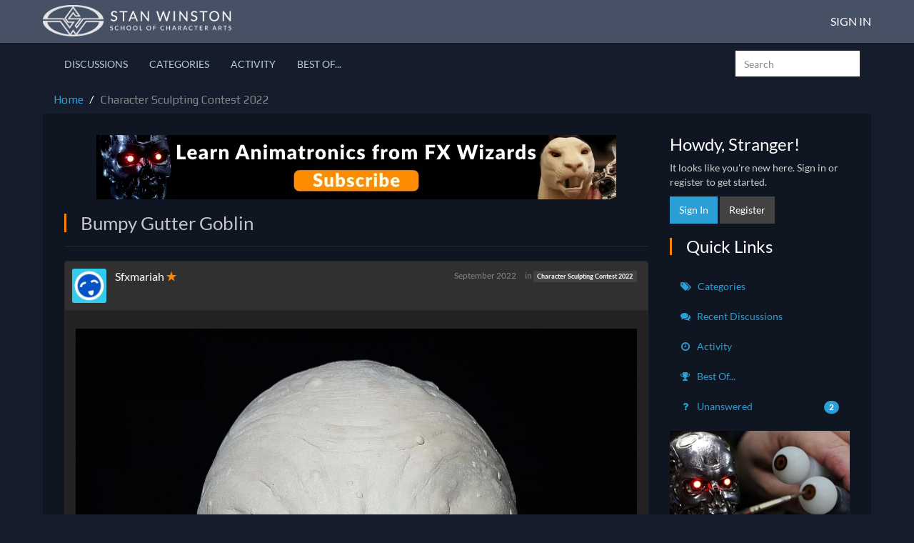

--- FILE ---
content_type: text/css;charset=UTF-8
request_url: https://forums.stanwinstonschool.com/plugin/customcss/forums.stanwinstonschool.com/rev_550_2024-07-29-23-24-44.css?v=69727644
body_size: 1857
content:
body {
    background-color: #151c2b;
    font-family: Lato, sans-serif;
    color: #d0d0d0;
    font-size:16px;
}

img {
    max-width: 100%;
}

.Message img {
    margin: 20px 0;
}

.navbar-static-top {
    border-top:none;
    background-color: #475166;
}

.navbar {
    min-height:0;
    margin-bottom:0;
}

.navbar-brand {
    margin-top:-8px;
}

.navbar-brand img {
    max-height: 44px;
}

.MeBox > .PhotoWrap {
    margin-top:16px;
}
.nav .MeBox .Username, .nav .MeBox .FlyoutButton, .navbar-default .navbar-nav > li > a {
    color: #fff;
}

.container .navbar-default {
    background-color: transparent;
    border-radius:0;
    font-size:14px;
}

.navbar-default .InputBox {
    border-radius:0;
}
.navbar-form {
    margin-top:10px;
}

.navbar-default .navbar-nav > li > a:hover,
.navbar-default .MeBox .Username:hover,
.navbar-default .MeBox .FlyoutButton:hover,
.navbar-default .MeBox .Username:focus,
.navbar-default .MeBox .FlyoutButton:focus {
    box-shadow: none;
    color: #cdf;
    background-color: #545f78;
}


.container .navbar-default .navbar-nav > li > a:hover,
.container .navbar-default .MeBox .Username:hover,
.container .navbar-default .MeBox .FlyoutButton:hover,
.container .navbar-default .MeBox .Username:focus,
.container .navbar-default .MeBox .FlyoutButton:focus {
    background-color: transparent;
    box-shadow: 0 3px #fff inset;
    color: #b3d4fc;
}

.container .navbar-default .navbar-nav > li > a {
    color: #bccdd5;
}

.container .navbar-default .navbar-nav > li > a.Selected {
    color: #fff;
}


.navbar-default .navbar-nav > li > .Selected, .navbar-default .navbar-nav > li > .Selected:hover  {
    /*box-shadow: none;*/
    box-shadow: 0 3px #fff inset;
    font-weight:bold;
    color:#fff;
    /*background-color: #545f78;*/
}

.navbar-header {
    height: 60px;
}
.navbar-nav > li > a, .MeBox .Username, .MeBox .FlyoutButton {
    font-family: Lato, sans-serif !important;
     line-height: 30px;
}



.container .navbar-collapse .navbar-nav .MarkAllViewed {
    display: none;
}
.Flyout .MarkAllViewed {
    display: block !important;
}


.navbar-toggle {
    margin-top: 12px;
}

.breadcrumb, .Breadcrumbs {
    background-color: transparent;    
}

.DismissMessage {
    margin-top:10px;
    border-radius:0;
    border:none;
}

.MessageList {
    margin-top:20px;
}

.container {
    padding-left:5px;
    padding-right:5px;
}

.page-wrap {
    background-color: #0f1521;
}

.page-content {
    /*float:right;*/
}

.forumBannerCycler img {
    max-width: 100%;
}

.PanelCategories .Heading {
    font-weight: bold;
    padding-left:10px;
}


.PanelCategories li a, .PanelCategories li.Heading {
    padding-right:5px;
}

.PanelCategories .Depth2 a,.PanelCategories .Depth3 a {
    padding-left: 30px;
}

.PanelCategories .categoryMore {
    font-size:10px;
}

.PanelCategories {
    font-size: 14px;
}

h1 {
    padding-left: 20px;
    border-left: 3px solid #ff8400;
    font-size: 26px;
    line-height: 26px;
    padding-bottom: 0 !important;
    color: #c6c7cd;
}

h2 {
    padding-left:20px;
    border-left: 3px solid #ff8400;
    font-size: 24px;
    line-height: 24px;
    color:#fff;
}


h1, h2, h3, h4 {
    font-family: Lato, sans-serif;
}

.page-header, .PageTitle h1, h1.H, .HomepageTitle, .PageTitle {
    margin-top: 15px;
}


.nav-pills > li > a, .FilterMenu li > a, .Button {
    border-radius: 0;
}

.DataList .Announcement {
    background-color:#2f2f2f;
    border-left: 3px solid #ff8400;
}


.DataList .Announcement .Title a, .DataList .Announcement .MItem,  .DataList .Announcement .MItem a {
    color:#fff;
}


.DataList .Announcement .TagCloud li a {
    background-color: ;#2e2e2e
}

.MessageList .Item-Header {
    background-color: #303030;
}


.Item .Title, .Item .Title a {
    color:#ccc;
}
.New .Title, .New .Title a, .Unread .Title, .Unread .Title a {
    font-weight: bold;
    color:#eee;
}
.DataList .Item .Meta {
    color: #aaa;
}
.DataList .Item .Meta a {
    color:#bbb;
}

.Item .Username, .Conversation .Item .Name {
    color: #fff;
}

.MessageForm {
    margin-bottom: 20px;
}

.forumBannerCycler {
    text-align: center;
}

span .rankStars {
    color: #ff8800;
    font-weight: bold;
}

.Category img {
    max-width:200px;
}

.AuthorInfo .Rank-Admin {
    color: #ff8400;
}

.WhosOnline .Count {
    position: absolute;
    margin: 5px 0 0 8px;
}


.FormWrapper {
    margin-bottom:40px;
}




.PageControls {
    margin: 0;
}
.PageControls .NumberedPager {
    margin-bottom: 20px;
}

.PageControls .BoxNewDiscussion {
    margin-bottom: 20px;
}

.PrevNextPager a {
    margin-bottom:20px;
    border-radius:0;
}



/*Move Post Images Inside Post Bar And Full Post Width*/

.MessageList .Item {
    margin-left: 0;
}

.MessageList .Item-Header .PhotoWrap, .MessageList.Conversation .Meta .PhotoWrap {
    position: inherit;
}

.panel-heading, .MessageList .Item-Header, .MessageList.Conversation .Meta, .CategoryBox .H, .CategoryGroup .H, .BoxPromoted .DataList .Title {
    padding: 10px 15px 10px 10px;
}

.MessageForm .PhotoWrap {
    position: inherit;
    float: left;
    margin: 10px;
}
.MessageForm {
    margin-left:0;
}


.userContent h1, .userContent h2, .userContent h3 {
    color: #fff;
}


#vanilla_discussions_index .Breadcrumbs, 
#vanilla_categories_index .Breadcrumbs, 
#dashboard_activity_index .Breadcrumbs, 
#dashboard_root_bestof .Breadcrumbs {
    display:none;
}

.page-sidebar {
    font-size:14px;
}
.OnlineUserWrap .OnlineUserName {
    color: #666;
}
.GuestCountBox {
    padding-left:10px;
}

@media (max-width: 768px) {
    .container .navbar-default .navbar-header {
        display:none;
    }
    .page-content {
        padding-left:0;
        padding-right:0;
    }
    .page-wrap {
        padding-left: 15px;
        padding-right: 20px;
    }
    .page-sidebar {
        margin-top:20px;
    }
    
    .Section-DiscussionList .page-sidebar .BoxNewDiscussion {
        display:none;
    }
}

.CasualMessage {
    text-align:center;
}

footer img {
    max-height:50px;
    margin-left: 10px;
}

footer .pull-right {
    display: none;
}

.VideoPreview {
    margin:0 auto;
}

#WhosOnline { 
    margin-bottom: 30px; 
}

/* Fix odd giant icon issue */
.resolved2-unresolved, .MItem-Resolved { display: none; }


/* Hide editor file upload button */
.editor-dd-fileupload  {  display: none !important;  }